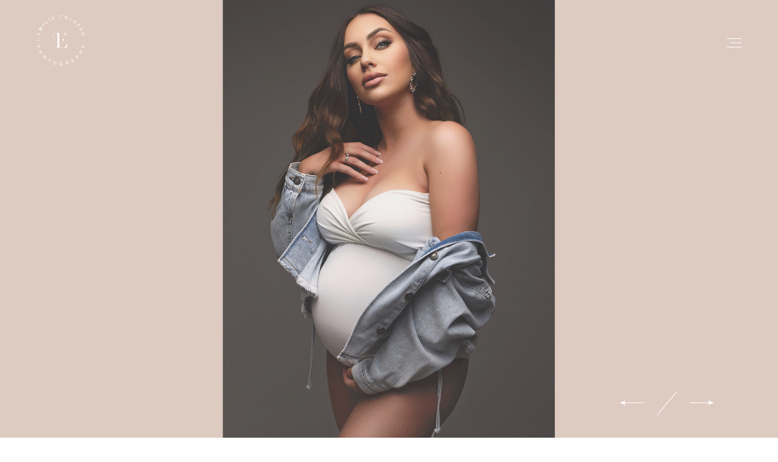

--- FILE ---
content_type: text/css
request_url: https://emiliecolusso.fr/wp-content/plugins/twenty20/assets/css/twenty20.css?ver=2.0.4
body_size: 904
content:
.twenty20{
  margin-bottom: 20px;
}
.twentytwenty-horizontal .twentytwenty-handle:before, .twentytwenty-horizontal .twentytwenty-handle:after, .twentytwenty-vertical .twentytwenty-handle:before, .twentytwenty-vertical .twentytwenty-handle:after {
  content: " ";
  display: block;
  background: white;
  position: absolute;
  z-index: 30;
  -webkit-box-shadow: 0px 0px 12px rgba(51, 51, 51, 0.5);
  -moz-box-shadow: 0px 0px 12px rgba(51, 51, 51, 0.5);
  box-shadow: 0px 0px 12px rgba(51, 51, 51, 0.5); }

.twentytwenty-horizontal .twentytwenty-handle:before, .twentytwenty-horizontal .twentytwenty-handle:after {
  width: 3px;
  height: 9999px;
  left: 50%;
  margin-left: -1.5px; }

.twentytwenty-vertical .twentytwenty-handle:before, .twentytwenty-vertical .twentytwenty-handle:after {
  width: 9999px;
  height: 3px;
  top: 50%;
  margin-top: -1.5px; }

.twentytwenty-overlay {
  position: absolute;
  top: 0;
  width: 100%;
  height: 100%; }

.twentytwenty-overlay {
  -webkit-transition-duration: 0.5s;
  -moz-transition-duration: 0.5s;
  transition-duration: 0.5s; }

.twentytwenty-before-label, .twentytwenty-after-label {
  -webkit-transition-property: opacity;
  -moz-transition-property: opacity;
  transition-property: opacity; }

.twentytwenty-before-label, .twentytwenty-after-label {
  color: white;
  font-size: 13px;
  letter-spacing: 0.1em; }

.twentytwenty-before-label, .twentytwenty-after-label {
  position: absolute;
  background: rgba(255, 255, 255, 0.2);
  line-height: 38px;
  padding: 0 20px;
  -webkit-border-radius: 2px;
  -moz-border-radius: 2px;
  border-radius: 2px; }

.twentytwenty-horizontal .twentytwenty-before-label:before, .twentytwenty-horizontal .twentytwenty-after-label:before {
  
}

.twentytwenty-vertical .twentytwenty-before-label:before, .twentytwenty-vertical .twentytwenty-after-label:before {
  }

.twentytwenty-left-arrow, .twentytwenty-right-arrow, .twentytwenty-up-arrow, .twentytwenty-down-arrow {
  width: 0;
  height: 0;
  border: 6px inset transparent;
  position: absolute; }

.twentytwenty-left-arrow, .twentytwenty-right-arrow {
  top: 50%;
  margin-top: -6px; }

.twentytwenty-up-arrow, .twentytwenty-down-arrow {
  left: 50%;
  margin-left: -6px; }

.twentytwenty-container {
  -webkit-box-sizing: content-box;
  -moz-box-sizing: content-box;
  box-sizing: content-box;
  z-index: 0;
  overflow: hidden;
  position: relative;
  -webkit-user-select: none;
  -moz-user-select: none; }
  .twentytwenty-container img {
    max-width: 100%;
    width: 100%;
    position: absolute;
    top: 0;
    display: block; }
  .twentytwenty-container.active .twentytwenty-overlay, .twentytwenty-container.active :hover.twentytwenty-overlay {
    background: rgba(0, 0, 0, 0); }
    .twentytwenty-container.active .twentytwenty-overlay .twentytwenty-before-label,
    .twentytwenty-container.active .twentytwenty-overlay .twentytwenty-after-label, .twentytwenty-container.active :hover.twentytwenty-overlay .twentytwenty-before-label,
    .twentytwenty-container.active :hover.twentytwenty-overlay .twentytwenty-after-label {
      opacity: 0; }
  .twentytwenty-container * {
    -webkit-box-sizing: content-box;
    -moz-box-sizing: content-box;
    box-sizing: content-box; }

.twentytwenty-before-label {
  opacity: 0; }
  .twentytwenty-before-label {
     }

.twentytwenty-container.t20-hover.active .twentytwenty-overlay .twentytwenty-before-label,
.twentytwenty-container.t20-hover.active .twentytwenty-overlay .twentytwenty-after-label{
  opacity: 1;
}
.twentytwenty-after-label {
  opacity: 0; }
  .twentytwenty-after-label {
     }

.twentytwenty-horizontal .twentytwenty-before-label {
  left: 1px;
  bottom: 0px;
  max-width: 50%;
  box-sizing: border-box;
  line-height: inherit;
  padding: 4px; }

.twentytwenty-horizontal .twentytwenty-after-label {
  right: 1px;
  bottom: 0px;
  max-width: 50%;
  box-sizing: border-box;
  line-height: inherit;
  padding: 4px; }

.twentytwenty-vertical .twentytwenty-before-label {
  top: 1px;
  line-height: inherit;
  padding: 6px;
  box-sizing: border-box;}

.twentytwenty-vertical .twentytwenty-after-label {
  bottom: 1px;
  line-height: inherit;
  padding: 6px;
  box-sizing: border-box; }

.twentytwenty-overlay {
  -webkit-transition-property: background;
  -moz-transition-property: background;
  transition-property: background;
  background: rgba(0, 0, 0, 0);
  z-index: 25; }
  .twentytwenty-overlay:hover {
    background: rgba(0, 0, 0, 0.5); }
    .twentytwenty-overlay:hover .twentytwenty-after-label {
      opacity: 1; }
    .twentytwenty-overlay:hover .twentytwenty-before-label {
      opacity: 1; }

.twentytwenty-before {
  z-index: 20; }

.twentytwenty-after {
  z-index: 10; }

.twentytwenty-handle {
  height: 38px;
  width: 38px;
  position: absolute;
  left: 50%;
  top: 50%;
  margin-left: -22px;
  margin-top: -22px;
  border: 3px solid white;
  -webkit-border-radius: 1000px;
  -moz-border-radius: 1000px;
  border-radius: 1000px;
  -webkit-box-shadow: 0px 0px 12px rgba(51, 51, 51, 0.5);
  -moz-box-shadow: 0px 0px 12px rgba(51, 51, 51, 0.5);
  box-shadow: 0px 0px 12px rgba(51, 51, 51, 0.5);
  z-index: 40;
  cursor: pointer; }

.twentytwenty-horizontal .twentytwenty-handle:before {
  bottom: 50%;
  margin-bottom: 22px;
  -webkit-box-shadow: 0 3px 0 white, 0px 0px 12px rgba(51, 51, 51, 0.5);
  -moz-box-shadow: 0 3px 0 white, 0px 0px 12px rgba(51, 51, 51, 0.5);
  box-shadow: 0 3px 0 white, 0px 0px 12px rgba(51, 51, 51, 0.5); }
.twentytwenty-horizontal .twentytwenty-handle:after {
  top: 50%;
  margin-top: 22px;
  -webkit-box-shadow: 0 -3px 0 white, 0px 0px 12px rgba(51, 51, 51, 0.5);
  -moz-box-shadow: 0 -3px 0 white, 0px 0px 12px rgba(51, 51, 51, 0.5);
  box-shadow: 0 -3px 0 white, 0px 0px 12px rgba(51, 51, 51, 0.5); }

.twentytwenty-vertical .twentytwenty-handle:before {
  left: 50%;
  margin-left: 22px;
    -webkit-box-shadow: 3px 0 0 white, 0px 0px 12px rgba(51, 51, 51, 0.5);
  -moz-box-shadow: 3px 0 0 white, 0px 0px 12px rgba(51, 51, 51, 0.5);
  box-shadow: 3px 0 0 white, 0px 0px 12px rgba(51, 51, 51, 0.5); }
.twentytwenty-vertical .twentytwenty-handle:after {
  right: 50%;
  margin-right: 22px;
  -webkit-box-shadow: -3px 0 0 white, 0px 0px 12px rgba(51, 51, 51, 0.5);
  -moz-box-shadow: -3px 0 0 white, 0px 0px 12px rgba(51, 51, 51, 0.5);
  box-shadow: -3px 0 0 white, 0px 0px 12px rgba(51, 51, 51, 0.5); }

.twentytwenty-left-arrow {
  border-right: 6px solid white;
  left: 50%;
  margin-left: -17px; }

.twentytwenty-right-arrow {
  border-left: 6px solid white;
  right: 50%;
  margin-right: -17px; }

.twentytwenty-up-arrow {
  border-bottom: 6px solid white;
  top: 50%;
  margin-top: -17px; }

.twentytwenty-down-arrow {
  border-top: 6px solid white;
  bottom: 50%;
  margin-bottom: -17px; }


--- FILE ---
content_type: text/css
request_url: https://emiliecolusso.fr/wp-content/themes/milea/style.css?ver=6.8.3
body_size: 228
content:
/*
Theme Name: Milea
Theme URI: https://flothemes.com/themes/milea/
Author: Flothemes
Author URI: https://flothemes.com
Description: Milea is a power theme, designed to satisfy the website needs of active photographers & educators. It elegantly highlights the portfolio of wedding, couple, family, kids, editorial & portrait photographers. Also creative studios, planners, bloggers & wedding vendors should get this theme.
Version: 0.8.3
License: GNU General Public License and Flothemes general license
License URI: Licensing/README_License.txt
Text Domain: flotheme
Tags: Modern, creative, blog, photography, portfolio, couple, family, kids.
*/

--- FILE ---
content_type: text/css
request_url: https://emiliecolusso.fr/wp-content/themes/milea-modifiee/style.css?ver=6.8.3
body_size: 89
content:
/*
Theme Name: Milea Modifiée
Author: 
Description: Your description goes here
Version: 1.0
Template: milea

This is the child theme for Milea theme, generated with Generate Child Theme plugin by catchthemes.

(optional values you can add: Theme URI, Author URI, License, License URI, Tags, Text Domain)
*/


--- FILE ---
content_type: text/css
request_url: https://emiliecolusso.fr/wp-content/themes/milea-modifiee/style.css?ver=0.8.3
body_size: 89
content:
/*
Theme Name: Milea Modifiée
Author: 
Description: Your description goes here
Version: 1.0
Template: milea

This is the child theme for Milea theme, generated with Generate Child Theme plugin by catchthemes.

(optional values you can add: Theme URI, Author URI, License, License URI, Tags, Text Domain)
*/


--- FILE ---
content_type: application/javascript
request_url: https://emiliecolusso.fr/wp-content/themes/milea/theme-files/public/js/scripts.min.js?ver=0.8.3
body_size: 13371
content:
(function(l){function f(q){if(typeof Symbol==="function"&&typeof Symbol.iterator==="symbol"){p=function p(r){return typeof r}}else{p=function p(r){return r&&typeof Symbol==="function"&&r.constructor===Symbol&&r!==Symbol.prototype?"symbol":typeof r}}return p(q)}function e(r,p,q){if(p in r){Object.defineProperty(r,p,{value:q,enumerable:true,configurable:true,writable:true})}else{r[p]=q}return r}function g(q,p){q=q.toString();return q.length<p?g("0"+q,p):q}jQuery.fn.extend({changeText:function c(p){return this.each(function(){var q=l(this);if(q.text()!==p){q.animate({opacity:0},200);setTimeout(function(){q.text(p);q.animate({opacity:1},200)},200)}})},changeTextUI:function d(r,q,p){if(typeof q==="undefined"){var q="fade"}if(typeof p==="undefined"){var p=400}return this.each(function(){var t=l(this);var s={fade:{name:"fade",show_attr:{},hide_attr:{}},counter:{name:"slide",show_attr:{direction:"down"},hide_attr:{direction:"up"}},slide_left:{name:"drop",show_attr:{direction:"left"},hide_attr:{direction:"right"}},drop_up:{name:"drop",show_attr:{direction:"up"},hide_attr:{direction:"down"}}};if(t.text()!==r){t.hide(s[q].name,s[q].show_attr,p/2);setTimeout(function(){t.text(r);t.show(s[q].name,s[q].hide_attr,p/2)},p/2)}})},changeCSS:function h(q,p){return this.each(function(){var r=l(this);if(r.css(q)!==p){r.animate({opacity:0},200);setTimeout(function(){r.css(q,p);r.animate({opacity:1},200)},200)}})}});function k(q){if(q&&q.length==7&&q[0]=="#"){var w=q;var w=w.substring(1);var s=parseInt(w,16);var u=s>>16&255;var t=s>>8&255;var p=s>>0&255;var v=0.2126*u+0.7152*t+0.0722*p;return v>80}else{console.log("Color Brightness: Invalid Color String");return 0}}function n(q,r){if(!HEX_REGEX.test(q)){throw Error("hex2rgba: first argument has invalid hexadecimal characters")}if(q[0]==="#"){q=q.slice(1)}if(q.length===HEX_SHORTHAND_LENGTH){q=q.split("");q.splice(2,0,q[2]);q.splice(1,0,q[1]);q.splice(0,0,q[0]);q=q.join("")}if(q.length!==HEX_LENGTH){throw Error("hex2rgba: first argument has invalid hexadecimal length")}var p=[parseInt(q.slice(0,2),BASE),parseInt(q.slice(2,4),BASE),parseInt(q.slice(4,6),BASE)];r=typeof r==="number"?r:parseFloat(r);if(r>=0&&r<=1){p.push(r)}else{p.push(1)}return"rgba("+p.join(",")+")"}l(function(){l(document).foundation();l("[data-onready]").each(function(){window[l(this).attr("data-onready")](this)});l(window).on("startViewportChecker",function(){l([".layout-sections--scroll-normal .flo-block",".flo_page > .flo-block:not(:first-of-type):not(.disable-appear)",".flo-footer",".to-appear",".to-appear--custom",".flo-post.with-appear > *",".widget"].join(",")).viewportChecker({classToAdd:"visible",repeat:true,offset:40,invertBottomOffset:false})}).trigger("startViewportChecker");l("input, textarea").on("verifyValue",function(){if(l(this).val()==""){l(this).addClass("empty")}else{l(this).removeClass("empty")}});l("input, textarea").trigger("verifyValue");l("input, textarea").on("keyup change",function(){l(this).trigger("verifyValue")});(function(){var y,p,r="flo_small_screen",u="flo_tablet_screen",q=j(r),t=j(u),x=function x(z){m(r,z,1)},v=function v(z){m(u,z,1)},y=document.documentElement.clientWidth<=760;p=document.documentElement.clientWidth>=761&&document.documentElement.clientWidth<=1024;if(y){if(q===""||q=="0"){x(1);v(0)}}else{if(p){if(t===""||t=="0"){x(0);v(1)}}else{if(t=="1"||q=="1"){x(0);v(0)}}}if(document.cookie.indexOf("flo_device_pixel_ratio")==-1&&"devicePixelRatio" in window&&window.devicePixelRatio==2&&!y){var s=new Date();s.setTime(s.getTime()+3600000);document.cookie="flo_device_pixel_ratio="+window.devicePixelRatio+"; expires="+s.toUTCString()+"; path=/"}else{if(document.cookie.indexOf("flo_device_pixel_ratio")!=-1&&j("flo_device_pixel_ratio")!=window.devicePixelRatio){var w=new Date();w.setTime(w.getTime()-3600000);document.cookie="flo_device_pixel_ratio="+window.devicePixelRatio+"; expires="+w.toUTCString()+"; path=/"}}})()});function m(r,s,t){var p="";if(t){var q=new Date();q.setTime(q.getTime()+t*24*60*60*1000);p="; expires="+q.toGMTString()}document.cookie=r+"="+s+p+"; path=/"}function j(r){var q=r+"=";var p=document.cookie.split(";");for(var s=0;s<p.length;s++){var t=p[s];while(t.charAt(0)==" "){t=t.substring(1)}if(t.indexOf(q)===0){return t.substring(q.length,t.length)}}return""}function b(p){var q=l("html").css("font-size").replace("px","")/(l(window).width()/100);return p/(l(window).width()/100*q)+"rem"}window.newsletter_block_signup=function(){var q=l(".flo-form--newsletter");if(q.length){q.parsley();var s=unescape(q.parent().find(".embed_code").text()),r=l("<div>").html(s);if(typeof r.find("form").attr("action")!=="undefined"){var p=r.find("form").attr("action").replace(/\\"/g,"");q.attr("action",p)}else{console.log("The mailchimp code is incorect")}}};window.widget_newsletter_signup=function(){var q=l(".widget__flo-form--newsletter");if(q.length){q.parsley();var s=unescape(q.parent().find(".embed_code").text()),r=l("<div>").html(s);if(typeof r.find("form").attr("action")!=="undefined"){var p=r.find("form").attr("action").replace(/\\"/g,"");q.attr("action",p)}else{console.log("The mailchimp code is incorect");q.find(".widget__flo-form--newsletter__form-submit").css("pointer-events","none")}}};var o=l(".flo-footer__scroll-top");if(o.length){o.on("click",function(){l("html, body").animate({scrollTop:0},500)})}window.image_lazyload=function(v){var q=arguments.length>1&&arguments[1]!==undefined?arguments[1]:null;var r;if("IntersectionObserver" in window){r=document.querySelectorAll(v);var u=function u(w,x){w.forEach(function(y){if(y.intersectionRatio>0){var z=y.target;z.classList.add("loaded");z.src=z.dataset.src;z.removeAttribute("data-src");if(z.dataset.srcset){z.srcset=z.dataset.srcset;z.removeAttribute("data-srcset")}t.unobserve(z);if(q){q(z)}}})};var t=new IntersectionObserver(u);r.forEach(function(w){t.observe(w)})}else{var p=function p(){if(s){clearTimeout(s)}s=setTimeout(function(){var w=window.pageYOffset;r.forEach(function(x){if(x.offsetTop<window.innerHeight+w){x.src=x.dataset.src;x.removeAttribute("data-src");if(x.dataset.srcset){x.srcset=x.dataset.srcset;x.removeAttribute("data-srcset")}x.classList.add("loaded");if(q){q(x)}}});if(r.length==0){document.removeEventListener("scroll",p);window.removeEventListener("resize",p);window.removeEventListener("orientationChange",p)}},20)};var s;r=document.querySelectorAll(v);document.addEventListener("scroll",p);window.addEventListener("resize",p);window.addEventListener("orientationChange",p)}};window.floLazy=function(p){var s=arguments.length>1&&arguments[1]!==undefined?arguments[1]:null;var r=l(p);r.on("load",function(t){t.currentTarget.style.opacity=1;t.currentTarget.style.filter="blur(0px)";if(s){s()}});r.viewportChecker({classToAdd:"loaded",offset:"-30%",invertBottomOffset:true,repeat:false,callbackFunction:function q(t){if(t.length){var u=t[0];if(u.hasAttribute("data-src")){u.src=u.dataset.src;u.removeAttribute("data-src")}if(u.hasAttribute("data-srcset")){u.srcset=u.dataset.srcset;u.removeAttribute("data-srcset")}}}})};l(function(){l([".comments-block__top-bar-hide-button",".comments-block__top-bar-show-button",".comments-block__top-bar-toggle-button"].join(", ")).click(function(){l(".comments-block").toggleClass("comments-block--expanded").toggleClass("comments-block--collapsed");l(".comments-block__posts").slideToggle()})});if(l(".flo-block--merged-with-header").length){l("body header").first().remove()}l(function(){l(".page").on("submit",".flo-form__built-in",function(r){r.preventDefault();var q=l(this),p=".contact-response";jQuery(".flo-name").removeClass("invalid");jQuery(".flo-email").removeClass("invalid");jQuery(p).html("");jQuery.ajax({url:ajaxurl,data:"&action=floSendContact&"+jQuery(q).serialize(),type:"POST",dataType:"json",success:function s(t){if(t.contact_name){jQuery(".flo-name").addClass("invalid");jQuery(p).append(t.contact_name)}if(t.contact_email){jQuery(".flo-email").addClass("invalid");jQuery(p).append(t.contact_email)}if(t.error_message){jQuery(p).append(t.error_message)}if(t.message){jQuery(".flo-modal").fadeIn("slow");jQuery(q).find('input[type="text"], textarea').val("");setTimeout(function(){jQuery(".flo-modal").fadeOut("slow")},3000)}}})});l(".page").on("submit",".flo-form__built-in-v2",function(q){q.preventDefault();var p=l(this);l("html, body").animate({scrollTop:p.offset().top},600);jQuery.ajax({url:ajaxurl,data:"&action=floSendContact&"+jQuery(p).serialize(),type:"POST",dataType:"json",success:function r(s){if(s.contact_name){jQuery(".flo-name").parent().addClass("invalid")}if(s.contact_email){jQuery(".flo-email").parent().addClass("invalid")}if(s.message){jQuery(".flo-modal").fadeIn("slow");jQuery(p).find('input[type="text"], textarea').val("");setTimeout(function(){jQuery(".flo-modal").fadeOut("slow")},3000)}}})});jQuery(".flo-name, .flo-email").on("keyup",function(){l(this).parent().removeClass("invalid")})});window.flo_share_rollover=function(q){var p=l(q);var r=".flo-share-rollover";p.find(r+"__trigger").click(function(){p.toggleClass("visible")})};l(function(){l(".flo-video-embed").each(function(){var u=l(this);var r="flo-video-embed--loaded";var v=u.find(".flo-video-embed__screen");var s=v.attr("data-flo-video-embed-embed-code");var p=u.find(".flo-video-embed__video-button");var t=function t(){v.html(s);u.addClass(r)};var q=function q(){u.removeClass(r);v.html("")};p.on("click",function(w){w.preventDefault();switch(u.hasClass(r)){case false:t();break;case true:q();break}});u.on("floVideoEmbedStop",function(){q()})})});l("[data-flo-pop]").fancybox({baseClass:"flo-fancybox-self-hosted",video:{tpl:'<video class="fancybox-video" controls controlsList="nodownload"><source src="{{src}}" type="{{format}}" /></video>',format:"",autoStart:true}});window.flo_block_about_block_1=function(s){var q=l(s);var p="flo-block-about-block-1";var r="."+p;window.floLazy("".concat(r,"__image"));if(l(window).width()<=767){l("".concat(r,"__images-wrap")).remove()}};window.flo_block_about_2=function(t){var r=l(t);var p="flo-block-about-block-2";var s="."+p;var q=r.find(s+"__scroll-down");q.click(function(){l("html, body").animate({scrollTop:r.offset().top+r.outerHeight(true)},600)})};window.flo_block_about_3=function(t){var r=l(t);var p="flo-block-about-block-3";var s="."+p;var q=r.find(s+"__scroll-down");q.click(function(){l("html, body").animate({scrollTop:r.offset().top+r.outerHeight(true)},600)})};window.flo_block_about_4=function(t){var r=l(t);var p="flo-block-about-block-4";var s="."+p;var v=r.find(s+"__images-slider");var q=r.find(s+"__arrow--prev");var u=r.find(s+"__arrow--next");var w=r.find(s+"__img-number--current");v.on("init beforeChange",function(B,y,C,A){var z=l(this);var x;if(B.type=="init"){x=parseInt(z.find(".slick-current").attr("data-slick-index"))+1}else{x=parseInt(z.find(".slick-slide[data-slick-index="+A+"]").attr("data-slick-index"))+1}w.changeTextUI(g(x,2),"counter")}).slick({fade:true,dots:false,draggable:false,prevArrow:q,nextArrow:u})};window.flo_block_about_block_5=function(s){var q=l(s);var p="flo-block-about-block-5";var r="."+p;window.floLazy("".concat(r," img"))};window.flo_block_category_info=function(q){var z=l(q);var x="flo-block-category-intro";var u="."+x;var p=z.find(u+"__slider");var y=z.find(u+"__category-slide--active").length?z.find(u+"__category-slide--active").index():0;var w=z.find(u+"__right-side");var v=z.find(u).attr("data-fetch-imgs");if(v==="1"){var s=ajaxurl.split("/wp-admin/")[0];var t=z.find(u).attr("data-post-type");var r=z.find(u+"__category-slide");r.each(function(A,B){var D=l(B).find("".concat(u,"__middle-side")).attr("data-cat");if(D.length){var C="".concat(s,"/wp-json/flo_rest_api/v1/posts?post_type=").concat(t,"&posts_per_page=3&filter_tax=[").concat(D,"]");fetch(C).then(function(E){E.json().then(function(G){var F=G.first_page_posts;if(F.length){F.forEach(function(J,I){var H=J.feat_img_data.url;if(typeof H!=="undefined"){l(B).find(u+"__middle-slide--"+I).css({"background-image":"url(".concat(H,")"),opacity:1})}})}})})}})}p.on("init beforeChange",function(C,A,D,B){if(C.type==="init"){D=0;B=1}}).slick({slidesToShow:1,fade:true,rows:0,arrows:false,adaptiveHeight:false,variableWidth:false,initialSlide:y});w.on("click",function(){return p.slick("next")})};window.flo_block_comments=function(u){var s=l(u);var p="flo-block-comments";var t="."+p;var r=s.find(t+"__trigger");var q=s.find(t+"__body");r.on("click",function(){q.slideToggle("slow",function(){if(q.hasClass(p+"__body-hidden")){q.removeClass(p+"__body-hidden")}});r.toggleClass(p+"__trigger-plus")})};window.flo_block_faq_1=function(p){var q;var x=l(p);var u="flo-block-faq-block-1";var r="."+u;var s=x.find(r+"__faq-slider");var t=x.find(r+"__arrow--prev");var v=x.find(r+"__arrow--next");var w=x.find(r+"__current-item-nr");s.on("afterChange init",function(){var y=s.find(".slick-current").attr("data-slick-index");y=parseInt(y)+1;y=y<10?"0"+y:y;w.html(y)}).slick((q={slidesToShow:3,infinite:false,vertical:true,draggable:false,variableWidth:true,centermode:false},e(q,"infinite",true),e(q,"nextArrow",v),e(q,"prevArrow",t),e(q,"responsive",[{breakpoint:767,settings:{slidesToShow:1,slidesToScroll:1,draggable:false}}]),q))};window.flo_block_gallery_view_1=function(u){var s=l(u);var p="flo-block-gallery-view-1";var t="."+p;var v=s.find(t+"__slider");var r=s.find(t+"__arrow--next");var w=s.find(t+"__arrow--prev");var q=s.find(t+"__counter");v.on("beforeChange",function(D,C,B,y){if(q.length){var E=q.find("".concat(t,"__current-index"));var A=y+1>9?y+1:"0"+(y+1);E.css("opacity",0);setTimeout(function(){E.text(A)},320)}var G=C.$slides.length-1;var x=B===G;var z=y===G;var F=s.find(t+"__slide.slick-current");if(x){F.next(".slick-slide").addClass("slick-clone-current")}if(z){F.prev(".slick-slide").addClass("slick-clone-current")}}).on("init afterChange",function(A,x,B,z){var y=s.find(".slick-current").find(".flo-video-button");if(y.length&&!y.is(".background--dark, .background--light, .background--complex")){BackgroundCheck.refresh()}if(q.length&&A.type!=="init"){setTimeout(function(){q.find("".concat(t,"__current-index")).css("opacity",1)},250)}s.find(".slick-clone-current").removeClass("slick-clone-current")}).slick({slidesToShow:3,variableWidth:true,adaptiveHeight:false,rows:0,fade:false,cssEase:"linear",centerMode:true,speed:400,focusOnSelect:true,draggable:false,nextArrow:r,prevArrow:w});if(s.find(".flo-video-button").length){BackgroundCheck.init({targets:".flo-video-button",images:t+"__slide-image"})}};window.flo_block_featured_posts_1=function(s){var q=l(s);var p="flo-block-featured-posts-1";var r="."+p;window.floLazy("".concat(r," img"))};window.flo_block_gallery_view_2=function(s){var q=l(s);var p="flo-block-gallery-view-2";var r="."+p;var t=q.find(r);function u(){t.masonry({columnWidth:".grid-sizer",percentPosition:true})}l(window).on("resize",function(){return u()});window.image_lazyload(r+"__image-thumb");q.find(r+"__image-thumb").on("load",function(v){return u()});q.find(r+"__image").fancybox({baseClass:p+"__popup",loop:true,idleTime:false});if(q.find(".flo-video-button").length){BackgroundCheck.init({targets:".flo-video-button",images:r+"__image-thumb"})}};window.flo_block_gallery_view_3=function(s){var q=l(s);var p="flo-block-gallery-view-3";var r="."+p;q.find(r+"__image-wrap").fancybox({baseClass:p+"__popup",loop:true,idleTime:false})};window.flo_block_gallery_view_4=function(r){var x=l(r);var v="flo-block-gallery-view-4";var s="."+v;var p=x.find(s+"__slider");var t=x.find(s+"__arrow--prev");var q=x.find(s+"__nav--prev");var u=x.find(s+"__arrow--next");var w=x.find(s+"__nav--next");p.slick({slidesToShow:1,centerMode:true,fade:true,variableWidth:false,arrows:false,rows:0});u.add(w).on("click",function(){return p.slick("next")});t.add(q).on("click",function(){return p.slick("prev")})};window.flo_block_image_links_1=function(s){var q=l(s);var p="flo-block-image-links-1";var r="."+p;window.floLazy("".concat(r,"__link-image"))};window.flo_block_image_links_2=function(t){var r=l(t);var p="flo-block-image-links-2";var s="."+p;var v=r.find(s+"__image-links-slider");var q=r.find(s+"__arrow--prev");var u=r.find(s+"__arrow--next");v.slick({rows:0,slidesToShow:3,infinite:false,arrows:true,nextArrow:u,prevArrow:q,responsive:[{breakpoint:767,settings:{slidesToShow:1}}]})};window.flo_block_image_links_3=function(v){var r=l(v);var p="flo-block-image-links-3";var u="."+p;var t=r.find(u+"__image-links-container");var s=r.find(u+"__image-link");var q=r.find(u+"__image");if(l(window).width()<767){s.on("click",function(y){if(r.find(u+"__image-link--hovered").length){r.find(u+"__image-link--hovered").removeClass(p+"__image-link--hovered")}l(this).addClass(p+"__image-link--hovered");var w=l(this).find("".concat(u,"__image-link-url")).attr("data-index");var x=r.find("".concat(u,"__image:nth-child(").concat(parseInt(w)+1,")"));r.find("".concat(u,"__image--visible")).removeClass("".concat(p,"__image--visible"));x.addClass("".concat(p,"__image--visible"))})}else{s.on("mouseenter",function(y){var w=l(y.target).attr("data-index");var x=r.find("".concat(u,"__image:nth-child(").concat(parseInt(w)+1,")"));r.find("".concat(u,"__image--visible")).removeClass("".concat(p,"__image--visible"));x.addClass("".concat(p,"__image--visible"));if(r.find(u+"__image-link--hovered").length){r.find(u+"__image-link--hovered").removeClass(p+"__image-link--hovered")}l(this).addClass(p+"__image-link--hovered")})}};window.flo_block_image_links_4=function(t){var r=l(t);var p="flo-block-image-links-4";var s="."+p;var w=r.find(s+"__image-links-slider");var q=r.find(s+"__arrow--prev");var v=r.find(s+"__arrow--next");var u=r.find(s+"__current-item-nr");w.on("afterChange",function(y,x,B,A){var z=B<10?"0"+(B+1):B;u.html(z)}).slick({slidesToShow:1,infinite:true,rows:0,fade:true,arrows:true,nextArrow:v,prevArrow:q});window.floLazy("".concat(s,"__image"))};window.flo_block_infinite_scroll_pagination=function(t){var r=l(t);var p="flo-block-infinite-scroll-pagination";var s="."+p;var v;if(typeof ajax_listing_selector!=="undefined"){v=l(".".concat(ajax_listing_selector));if(ajax_listing_selector==="flo-block-listing-1"){console.warn("The Infinite Scroll block is not compatible with the Listing 1 block. Use another listing type (2, 3, 4) or remove the Infinite Scroll block from the page.");return false}}function q(){if(l(window).width()>767){var w=v.height();v.css("min-height",w);v.masonry("destroy");v.masonry();v.css("min-height","")}}function u(w,x){if(w.length){fetch(w).then(function(y){y.text().then(function(E){var A=l(E);var z=A.find(".".concat(x,"__item"));z.css("opacity",0);v.append(z);var D=v.find(".".concat(ajax_listing_selector,"__item")).first().css("position")==="absolute";if(D){v.imagesLoaded(function(){q();l(window).trigger("resize")})}v.imagesLoaded(function(){v.find(z).animate({opacity:1},350)});var B=A.find(s);if(typeof B.attr("data-next-href")!=="undefined"&&B.attr("data-next-href").length){var C=r.find(s).parent();C.html("");C.html(B);l(window).trigger("startViewportChecker")}else{r.find(s).remove()}})})}}l(window).on("startViewportChecker",function(){l("".concat(s,"__animation")).viewportChecker({classToAdd:"".concat(p,"__fetching-page"),repeat:false,offset:0,invertBottomOffset:false,callbackFunction:function w(x,y){var z=l(x).attr("data-next-href");if(y=="add"&&typeof ajax_listing_selector!=="undefined"&&ajax_listing_selector.length){var A=l(x).siblings("".concat(s,"__page-links")).find(".next").attr("href");if(typeof A!=="undefined"&&A.length){u(A,ajax_listing_selector)}}}})})};window.flo_block_intro_block_1=function(t){var r=l(t);var q="flo-block-intro-block-1";var s="."+q;var u=r.find(s+"__scroll-down");u.click(function(){l("html, body").animate({scrollTop:r.offset().top+r.outerHeight(true)},600)});var p=r.find(s).attr("data-color");var v=k(p);if(v){r.find(".flo-header__logo").addClass("flo-header__logo--is-light");setTimeout(function(){r.find(".flo-header-mobile__logo").addClass("flo-header-mobile__logo--light")})}else{r.find(".flo-header__logo").removeClass("flo-header__logo--is-light");setTimeout(function(){r.find(".flo-header-mobile__logo").removeClass("flo-header-mobile__logo--light")})}};window.flo_block_item_title_2=function(u){var s=l(u);var p="flo-block-item-title-2";var t="."+p;var r=s.find(t+"__scroll-down-arrow");var q=s.find(t+"__featured-image");var v=s.find(t+"__meta-wrap");r.click(function(){l("html, body").animate({scrollTop:q.offset().top+q.outerHeight(true)-100},600)});setTimeout(function(){var z=s.find(t+"__header-area");if(l(window).width()>767&&z.length){var B="".concat(p,"__element-over-image");var y=[".flo-header__logo",".flo-header__popup-trigger",".flo-header--type-a__header-links--right",".flo-header--type-d .flo-header__menu--right",".flo-header--type-e .flo-header__menu-items",".flo-header--type-e .flo-header__search-wrap"];var w=s.find(t+"__featured-image").offset().left;y.forEach(function(G){var F=z.find(G);if(F.length&&F.offset().left>w){F.addClass(B)}});var C=s.find(".flo-header__logo".concat(t,"__element-over-image"));if(C.length&&C.find("img").length){var E=s.find(t+"__featured-image").attr("data-ec");var x=k(E);if(x){C.addClass("flo-header__logo--is-light")}}}if(l(window).width()>767){var D=z.find(".flo-header");var A=D.length?D.outerHeight():100;v.stick_in_parent({offset_top:A+100}).on("sticky_kit:bottom",function(F){l(this).parent().css("position","static")}).on("sticky_kit:unbottom",function(F){l(this).parent().css("position","relative")})}v.css("opacity","1")})};window.flo_block_item_title_4=function(t){var r=l(t);var p="flo-block-item-title-4";var s="."+p;var q=r.find(s+"__scroll-down-arrow");q.click(function(){l("html, body").animate({scrollTop:r.offset().top+r.outerHeight(true)},600)});setTimeout(function(){var v=r.find(s+"__header-area");if(l(window).width()>767&&v.length){var z="".concat(p,"__element-over-image");var y=[".flo-header__logo",".flo-header__popup-trigger",".flo-header--type-a__header-links--left",".flo-header--type-b__social-links",".flo-header--type-d .flo-header__menu--left",".flo-header--type-e .flo-header__menu-items",".flo-header--type-e .flo-header__search-wrap"];var A=r.find(s+"__featured-image").offset().left+r.find(s+"__featured-image").width();y.forEach(function(C){var B=v.find(C);if(B.length&&B.offset().left+B.width()<A){B.addClass(z)}});var x=r.find(".flo-header__logo".concat(s,"__element-over-image"));if(x.length&&x.find("img").length){var w=r.find(s+"__featured-image").attr("data-ec");var u=k(w);if(u){x.addClass("flo-header__logo--is-light")}}}})};window.flo_block_listing_1=function(v){var s=l(v);var p="flo-block-listing-1";var u=".".concat(p);var r=s.find("".concat(u,"__generic-button"));var q,t;if(r.length){q=s.find(u).attr("data-pagination-label");t=s.find(u).attr("data-pagination-loading-label")}function w(){var F=arguments.length>0&&arguments[0]!==undefined?arguments[0]:0;var C;if(window.floURL){C=window.floURL}else{C=ajaxurl.split("/wp-admin/")[0]}var y=s.find(u).attr("data-rows-per-page");var D=l(window).width()>767?y*4:y;var E=s.find(u).attr("data-post-type");var G=s.find(u).attr("data-item-gap");var z=new URLSearchParams(window.location.search);var x=z.get("categ");var B;if(x!==null){B="&str_filter_tax=".concat(x)}else{if(s.find(u).attr("data-filter-tax").length){B="&filter_tax=".concat(s.find(u).attr("data-filter-tax"))}}var A="".concat(C,"/wp-json/flo_rest_api/v1/posts?post_type=").concat(E,"&posts_per_page=").concat(D);if(typeof B!=="undefined"&&B.length){A+=B}if(F!==0){A+="&offset=".concat(F)}if(r.length){r.text(t)}fetch(A).then(function(H){H.json().then(function(L){if(F===0){s.find(u).attr("data-total-count",L.total_post_count);L=L.first_page_posts}var N=document.createElement("div");N.classList.add("".concat(p,"__main-wrap"));s.find("".concat(u,"__items-wrap")).append(N);if(l(window).width()>767){var I=[];I[0]={posts:[],ratioCount:0};var J=0;var K=0;L.forEach(function(Q,P){if(f(Q.feat_img_data)!=="object"){Q.feat_img_data={url:s.find(u).attr("data-no-image-src"),width:600,height:400,alt:""}}var O=Math.round(Q.feat_img_data.width/Q.feat_img_data.height*100)/100;Q.feat_img_data.ratio=O;K+=O;if(K<=3){I[J].posts.push(Q);I[J].ratioCount=K}else{if(J<y-1){J++;K=0;K+=O;I[J]={posts:[],ratioCount:K};I[J].posts.push(Q)}else{return}}});I.forEach(function(U){var Z=U.posts;var aa=document.createElement("div");aa.classList.add("".concat(p,"__row-wrap"));N.appendChild(aa);Z.forEach(function(ac){var ae=document.createElement("a");ae.classList.add("".concat(p,"__item-wrap"));ae.href=ac.post_url;var ad=ac.category[0].name;ae.innerHTML='\n                <h3 class="'.concat(p,'__item-category">').concat(ad,'</h3>\n                <img class="').concat(p,'__item-image" data-src="').concat(ac.feat_img_data.url,'" alt="').concat(ac.feat_img_data.alt,'" />\n                <h2 class="').concat(p,'__item-title">').concat(ac.post_title,"</h2>\n              ");aa.appendChild(ae)});var Q=l(aa).width();var ab=Math.round(U.ratioCount*100)/100;var O=Z.length;var P=G*(O-1);var R=s.find("".concat(u,"__item-wrap")).length;var Y=parseInt(s.find(u).attr("data-total-count"));if(R===Y&&ab<2){ab=3;O++;l(aa).addClass("stick-to-left")}l(aa).attr("data-ratio",ab);var S=ab/O;var X=Q-P;var T=X/O;var W=T/S;var V=l(aa).find("".concat(u,"__item-image"));V.css("height",W);V.each(function(ac,ae){var ad=l(ae);ad.attr("src",ad.attr("data-src"));ad.on("load",function(){var af=ad.width();ad.parent().width(af);ad.parent().addClass("".concat(p,"__image-loaded"))})})})}else{L.forEach(function(O){if(f(O.feat_img_data)!=="object"){O.feat_img_data={url:s.find(u).attr("data-no-image-src"),width:600,height:400,alt:""}}var Q=document.createElement("a");Q.classList.add("".concat(p,"__item-wrap"));Q.href=O.post_url;var P=O.category[0].name;Q.innerHTML='\n              <span class="'.concat(p,'__item-category">').concat(P,'</span>\n              <img class="').concat(p,'__item-image" src="').concat(O.feat_img_data.url,'" alt="').concat(O.feat_img_data.alt,'" />\n              <h2 class="').concat(p,'__item-title">').concat(O.post_title,"</h2>\n            ");N.appendChild(Q)})}if(r.length){r.text(q)}var M=s.find("".concat(u,"__item-wrap")).length;if(M===parseInt(s.find(u).attr("data-total-count"))&&r.length){r.remove()}if(F===0){s.find("".concat(u,"__preloader-parent")).fadeOut("250",function(){s.find("".concat(u,"__preloader-parent")).remove();if(r.length){r.css("opacity","1")}})}})})}if(r.length){r.on("click",function(){var x=s.find("".concat(u,"__item-wrap"));w(x.length)})}setTimeout(function(){w(0)})};window.flo_block_listing_2=function(r){var p="flo-block-listing-2";var q="."+p;window.floLazy("".concat(q,"__featured-image"))};window.flo_block_listing_3=function(r){var p="flo-block-listing-3";var q="."+p;window.floLazy("".concat(q,"__item-featured-image"))};window.flo_block_listing_4=function(r){var p="flo-block-listing-4";var q="."+p;window.floLazy("".concat(q,"__featured-image"));window.floLazy("".concat(q,"__item-featured-image"))};window.flo_block_listing_5=function(r){var p="flo-block-listing-5";var q="."+p;window.floLazy("".concat(q,"__content-image"));window.floLazy("".concat(q,"__item-featured-image"))};window.flo_block_pricing_packages_1=function(v){var s=l(v);var p="flo-block-pricing-packages-1";var u="."+p;var w=s.find(u+"__pricing-packages-slider");var t=s.find(u+"__arrow--prev");var r=s.find(u+"__arrow--next");var q=s.find(u+"__package-number");w.on("afterChange",function(y,x,B,A){var z=B<10?"0"+(B+1):B;q.changeTextUI(z,"counter")}).slick({slidesToShow:1,infinite:true,rows:0,fade:true,arrows:true,nextArrow:r,prevArrow:t})};window.flo_block_pricing_packages_2=function(u){var r=l(u);var q="flo-block-pricing-packages-2";var t="."+q;var v=r.find(t+"__pricing-packages-slider");var s=r.find(t+"__prev-slide");var p=r.find(t+"__next-slide");v.slick({slidesToShow:3,rows:0,infinite:false,arrows:true,prevArrow:s,nextArrow:p,responsive:[{breakpoint:767,settings:{slidesToShow:1}}]});window.floLazy("".concat(t,"__package-image"))};window.flo_block_related_items_1=function(s){var q=l(s);var p="flo-block-related-items-1";var r="."+p;window.floLazy("".concat(r,"__item-featured-image"))};window.flo_block_share_tags=function(u){var s=l(u);var p="flo-block-share-and-tags";var t="."+p;var q=s.find(t+"__share-links-label");var v=s.find(t+"__share-links");var r=s.find(t+"__tags-label");var w=s.find(t+"__tags");q.click(function(){v.slideToggle("fast")});r.click(function(){w.slideToggle("fast")})};window.flo_block_slideshow_1=function(s){var q=l(s);var p="flo-block-slideshow-1";var r="."+p;var t=q.find("".concat(r,"__slides"));t.on("init afterChange",function(w,v,y){if(w.type=="init"){y=0}var u=l(v.$slides[y].children[0]).attr("data-color");q.find(r).css({color:u,"border-color":u});window.floLazy("".concat(r,'__slide[data-slick-index="0"] ').concat(r,"__slide-img"));window.floLazy("".concat(r,"__slide.slick-cloned ").concat(r,"__slide-img"));var x=k(u);if(x){q.find(".flo-header__logo").addClass("flo-header__logo--is-light");setTimeout(function(){q.find(".flo-header-mobile__logo").addClass("flo-header-mobile__logo--light")})}else{q.find(".flo-header__logo").removeClass("flo-header__logo--is-light");setTimeout(function(){q.find(".flo-header-mobile__logo").removeClass("flo-header-mobile__logo--light")})}if(l(v.$slides[y]).hasClass("".concat(p,"__slide--background-video"))){if(l(v.$slides[y]).find("video").length){l(v.$slides[y]).find("video")[0].play()}}if(l(window).width()>767){setTimeout(function(){var z=l(v.$slides[y]).find("".concat(r,"__text-area"));z.css("opacity","1")},200)}}).on("beforeChange",function(v,u,y,w){if(l(u.$slides[y]).hasClass("".concat(p,"__slide--background-video"))){if(l(u.$slides[y]).find("video").length){l(u.$slides[y]).find("video")[0].pause()}}if(l(window).width()>767){var x=l(u.$slides[y]).find("".concat(r,"__text-area"));x.css("opacity","0")}window.floLazy("".concat(r,'__slide[data-slick-index="').concat(w,'"] ').concat(r,"__slide-img"))}).slick({arrows:true,rows:0,useTransform:false,prevArrow:q.find(r+"__arrow--prev"),nextArrow:q.find(r+"__arrow--next")})};window.flo_block_slideshow_2=function(r){var x=l(r);var u="flo-block-slideshow-2";var t="."+u;var q=x.find("".concat(t,"__slides"));q.on("init afterChange",function(A,z,C){if(A.type=="init"){C=0}var y=l(z.$slides[C].children[0]).attr("data-color");x.find(t).css("color",y);var B=k(y);if(B){x.find(".flo-header__logo").addClass("flo-header__logo--is-light");setTimeout(function(){x.find(".flo-header-mobile__logo").addClass("flo-header-mobile__logo--light")})}else{x.find(".flo-header__logo").removeClass("flo-header__logo--is-light");setTimeout(function(){x.find(".flo-header-mobile__logo").removeClass("flo-header-mobile__logo--light")})}window.floLazy("".concat(t,'__slide[data-slick-index="0"] ').concat(t,"__slide-img"));window.floLazy("".concat(t,"__slide.slick-cloned ").concat(t,"__slide-img"));if(l(z.$slides[C]).hasClass("".concat(u,"__slide--background-video"))){if(l(z.$slides[C]).find("video").length){l(z.$slides[C]).find("video")[0].play()}}if(l(window).width()>767){setTimeout(function(){var D=l(z.$slides[C]).find("".concat(t,"__text-area"));D.css("opacity","1")},200)}}).on("beforeChange",function(z,y,C,A){if(l(y.$slides[C]).hasClass("".concat(u,"__slide--background-video"))){if(l(y.$slides[C]).find("video").length){l(y.$slides[C]).find("video")[0].pause()}}if(l(window).width()>767){var B=l(y.$slides[C]).find("".concat(t,"__text-area"));B.css("opacity","0")}window.floLazy("".concat(t,'__slide[data-slick-index="').concat(A,'"] ').concat(t,"__slide-img"))}).slick({arrows:true,rows:0,prevArrow:x.find(t+"__arrow--prev"),nextArrow:x.find(t+"__arrow--next")});var p=x.find(t+"__intro-slide");if(p.length&&l(window).width()>1024){var w=function w(z){s.animate({bottom:"-100px"},350);var A=x.find(t+"__slides").height();var y=x.find(t+"__slides").width();if(!p.hasClass("animating")){p.addClass("animating");x.find(t).find(' > *:not("'.concat(t,'__intro-slide")')).css("opacity","");x.find(t+"__intro-logo").fadeOut("150");setTimeout(function(){p.animate({width:y,height:A},500,function(){p.fadeOut("250",function(){p.remove();l("body").css({overflow:"",position:""});v()})})},75)}};var v=function v(){if(window.removeEventListener){window.removeEventListener("DOMMouseScroll",w,false)}window.onmousewheel=document.onmousewheel=null;window.onwheel=null;window.ontouchmove=null;document.onkeydown=null};var s=x.find(t+"__skip-intro");if(s.length){s.one("click",w)}l("body").css({overflow:"hidden",position:"fixed"});window.addEventListener("DOMMouseScroll",w,false);window.onwheel=w;window.onmousewheel=document.onmousewheel=w;window.ontouchmove=w}};window.flo_block_slideshow_4=function(q){var x=l(q);var w="flo-block-slideshow-4";var r="."+w;var p=x.find(r+"__slides");var t=x.find(r+"__menu-trigger-wrap");var s=x.find(r+"__header-area");setTimeout(function(){var z=x.find(".flo-header-mobile__menu-trigger");if(z.length){z.append('<span class="flo-custom-popup-icon"><span></span><span></span><span></span></span>')}var y=s.outerHeight();var A=x.find(r+"__slide-left-side");A.css("padding-top",b(y))});p.on("init beforeChange",function(D,A,F,C,z){if(D.type==="init"){C=0}var B=l(A.$slides[C]);var y=B.find("".concat(r,"__slide-left-side")).attr("data-ec");var E=B.find("".concat(r,"__slide-right-side")).attr("data-ec");t.css("border-color",E);s.css({"border-color":y,color:y});window.floLazy("".concat(r,'__slide[data-slick-index="').concat(C,'"] ').concat(r,"__slide-right-side-img"));window.floLazy("".concat(r,'__slide[data-slick-index="').concat(C+1,'"] ').concat(r,"__slide-right-side-img"));window.floLazy("".concat(r,'__slide[data-slick-index="').concat(z,'"] ').concat(r,"__slide-right-side-img"));window.floLazy("".concat(r,'__slide[data-slick-index="').concat(C,'"] ').concat(r,"__left-img-tag"));window.floLazy("".concat(r,'__slide[data-slick-index="').concat(C+1,'"] ').concat(r,"__left-img-tag"));window.floLazy("".concat(r,'__slide[data-slick-index="').concat(z,'"] ').concat(r,"__eft-img-tag"))}).slick({slidesToShow:1,rows:0,useTransform:false,arrows:false,fade:true,variableWidth:false,adaptiveHeight:false});var u=x.find(r+"__arrow--prev");var v=x.find(r+"__arrow--next");u.on("click",function(){return p.slick("slickPrev")});v.on("click",function(){return p.slick("slickNext")})};window.flo_block_slideshow_3=function(r){var D=l(r);var B="flo-block-slideshow-3";var w="."+B;var q=D.find("".concat(w,"__slides"));var t,x,z,A;var u=1000;var v="easeInOutCubic";D.find(w+"__slider-dots").on("beforeChange",function(E,N,M,I){if(M!==I){var K=q.find("".concat(w,"__slide:nth-child(").concat(M+1,")"));var O=K.find("".concat(w,"__slide-content"));var H=q.find("".concat(w,"__slide:nth-child(").concat(I+1,")"));var P=H.find("".concat(w,"__slide-content"));var G=M-I;if(G===-1||G===-2||G===N.$slides.length-1){t=100;x=-80;z=-100;A=80}else{if(G===1||G===(N.$slides.length-1)*-1){t=-100;x=80;z=100;A=-80}}var L=l(window).width()>767?"translateY":"translateX";H.css("transform","".concat(L,"(").concat(t,"%)"));P.css("transform","".concat(L,"(").concat(x,"%)"));K.transition({transform:"".concat(L,"(").concat(z,"%)")},u,v,function(){K.removeClass("flo-slick-active")});O.transition({transform:"".concat(L,"(").concat(A,"%)")},u,v);H.transition({transform:"".concat(L,"(0%)")},u,v,function(){H.addClass("flo-slick-active")});P.transition({transform:"".concat(L,"(0%)")},u,v);if(K.hasClass("".concat(B,"__slide--background-video"))){if(K.find("video").length){K.find("video")[0].pause()}}var J=K.find("".concat(w,"__text-area"));J.css("opacity","0");setTimeout(function(){K.find("".concat(w,"__overlay")).css("opacity","0")},600);var F=D.find(w+"__current-index");if(F.length){F.fadeOut("50")}}window.floLazy("".concat(w,"__slide-img"))}).on("init afterChange",function(E,L,K,I){window.floLazy("".concat(w,"__slide-img"));if(E.type=="init"){K=0}var J=q.find("".concat(w,"__slide:nth-child(").concat(K+1,")"));var N=J.find("".concat(w,"__slide-content"));var M=N.attr("data-color");D.find(w).css({color:M,"border-color":M});var H=k(M);if(H){D.find(".flo-header__logo").addClass("flo-header__logo--is-light");setTimeout(function(){D.find(".flo-header-mobile__logo").addClass("flo-header-mobile__logo--light")})}else{D.find(".flo-header__logo").removeClass("flo-header__logo--is-light");setTimeout(function(){D.find(".flo-header-mobile__logo").removeClass("flo-header-mobile__logo--light")})}if(J.hasClass("".concat(B,"__slide--background-video"))){if(J.find("video").length){J.find("video")[0].play()}}var G=400;if(E.type==="init"){G=1700;setTimeout(function(){return J.find("".concat(w,"__overlay")).css("opacity","1")},1200)}else{J.find("".concat(w,"__overlay")).css("opacity","1")}setTimeout(function(){var O=J.find("".concat(w,"__text-area"));O.css("opacity","1")},G);var F=D.find(w+"__current-index");if(F.length){setTimeout(function(){var O=K+1>9?K+1:"0"+(K+1);F.text(O);F.fadeIn("50")},50)}}).slick({arrows:false,vertical:true,centerMode:true,slidesToShow:4,rows:0,focusOnSelect:true,responsive:[{breakpoint:767,settings:{vertical:false,slidesToShow:4,adaptiveHeight:false,variableWidth:false}}]});var p=D.find(w+"__scroll-down");if(p.length){p.on("click",function(){l("html, body").animate({scrollTop:D.find(w).height()},400)})}var y=D.find(".flo-header__popup-trigger");if(y.length){var s=y.offset().left;var C=D.find(w+"__slides").width();if(s>C){y.addClass(B+"__popup-trigger-colored")}}setTimeout(function(){return D.find(w).addClass("slideshow-faded-in")},500)};window.flo_testimonials_1=function(u){var q=l(u);var p="flo-block-testimonials-1";var t="."+p;var s=q.parents(".flo-block");var w=q.find(t+"__testimonials-slider");var v=q.find(t+"__arrow--prev");var r=q.find(t+"__arrow--next");w.slick({dots:false,rows:0,arrows:true,slidesToShow:2,infinite:true,variableWidth:false,prevArrow:v,nextArrow:r,responsive:[{breakpoint:767,settings:{slidesToShow:1,adaptiveHeight:true}}]})};window.flo_testimonials_block_2=function(t){var q=l(t);var p="flo-block-testimonials-2";var s="."+p;var u=q.find(s+"__testimonials-slider");var v=q.find(s+"__arrow--prev");var r=q.find(s+"__arrow--next");window.floLazy("".concat(s,"__testimonial-image"));u.slick({arrows:true,rows:0,slidesToShow:1,slidesToScroll:1,fade:false,focusOnSelect:true,variableWidth:false,prevArrow:v,nextArrow:r,responsive:[{breakpoint:767,settings:{variableWidth:false,adaptiveHeight:true}}]})};window.flo_testimonials_block_3=function(t){var q=l(t);var p="flo-block-testimonials-3";var s="."+p;var u=q.find(s+"__testimonials-slider");var v=q.find(s+"__arrow--prev");var r=q.find(s+"__arrow--next");u.slick({arrows:true,slidesToShow:1,slidesToScroll:1,fade:true,variableWidth:false,prevArrow:v,nextArrow:r,responsive:[{breakpoint:767,settings:{adaptiveHeight:true}}]});window.floLazy('.slick-slide[data-slick-index="0"] '.concat(s,"__image"));q.find(s+"__testimonials-slider").on("init beforeChange",function(z,x,A,y,w){window.floLazy('.slick-slide[data-slick-index="'.concat(y,'"] ').concat(s,"__image"))})};window.flo_comments=function(t){var q=l(t);var p="flo-comments";var s="."+p;var r=q.parents(".flo-block");if(window.innerWidth>=767){q.find(s+"__form-wrap").stick_in_parent({offset_top:150})}};l(function(){l(".flo-generic-fancybox-video").fancybox({iframe:{preload:false}})});l(function(){var p=l(".flo-header-mobile");l(".flo-header-mobile").appendTo(".flo-block:first header");l(".flo-header-mobile").css("visibility","visible");l(".flo-header-mobile").first().addClass("not-sticky");l(".flo-header-mobile.sticky").first().on("sticky-end",function(){l(this).addClass("not-sticky");setTimeout(function(){l(this).sticky("update")},400)}).on("sticky-start",function(){l(this).removeClass("not-sticky")}).sticky({zIndex:1000,className:"is-sticky",wrapperClassName:"flo-header-mobile-sticky-wrapper"})});l(function(){var u="flo-header";var w=l("."+u);var r=w.parents("header");var D="is-not-sticky";var C="is-sticky";l(".flo-header").addClass(D);if(window.innerWidth>768){l("header.flo-header--sticky .flo-header").first().on("sticky-start",function(){l(this).removeClass(D);r.addClass(C)}).on("sticky-end",function(){l(this).addClass(D);r.removeClass(C);setTimeout(function(){l(this).sticky("update")},600)}).sticky({zIndex:9999,className:"is-sticky"})}if(window.outerWidth>=768){var q=new Foundation.DropdownMenu(l(".flo-header:not(.flo-header--type-c--dropdown) .menu-item-has-children ul"))}if(l(".flo-header__menu-donor").length){var z=l(".flo-header__menu-donor"),E=z.find("> div > ul"),A=E.children("li"),v=l(".flo-header__menu--left > div > ul"),B=l(".flo-header__menu--right > div > ul"),t=l(".flo-header__menu-donor").find("div[class*='__search-wrap']"),s=l(".flo-header__menu-donor").find(".flo-header__header-translation-sidebar");A.each(function(G){var F=l(this),H=A.length;if(G<H/2){v.append(F)}if(G>=H/2){B.append(F)}if(t.length){v.prepend(t)}if(s.length){B.append(s)}if(G==H-1){z.remove()}})}l(".flo-header__search-trigger").click(function(){l(this).parents(".flo-header__search-wrap").toggleClass("flo-header__search-wrap--open");if(l(this).parents(".flo-header").hasClass("flo-header--type-e")){l(this).parents(".flo-header").toggleClass("flo-header__menu-search-wrap--open")}l(this).parents(".flo-header__menu-items").toggleClass("flo-header__menu-search-wrap--open")});var y=l(".flo-header").find(".flo-header__popup-trigger");if(y.length){y.on("click",function(){return l("body").toggleClass("flo-popup--open")})}if(l(window).width()>767){var p=l(".flo-header--popup__menu-items > li > a");var x=l(".flo-header--popup__menu-wrap");p.on("mouseenter",function(H){var G=H.target;var F=H.target.parentNode;l(".menu-item-children-visible").removeClass("menu-item-children-visible");l(F).addClass("menu-item-children-visible")});x.on("mouseleave",function(F){l(".menu-item").removeClass("menu-item-children-visible")})}l(".flo-block > .flo-block__container > header").parents(".flo-block").css("z-index","3")});window.flo_mobile_menu=function(v){var s=l(v);var p="flo-mobile-menu";var u="."+p;var t="body--flo-mobile-menu-popup-opened";var r="body--flo-mobile-menu-popup-closed";if(l(u).hasClass(p+"__type-b")){var q="body--flo-mobile-menu-popup--type-b";l(u+"__type-b--closer").click(function(){l(u+"__close").trigger("click")})}l(".flo-header-mobile__menu-trigger").on("click",function(){l("body").addClass(t).removeClass(r);if(l(u).hasClass(p+"__type-b")){l("body").addClass(q);l(".flo_page_wrap").css("max-height","100vh");setTimeout(function(){l(".flo_page_wrap").css({position:"fixed",width:"100vw"})},500)}});s.find(u+"__close").on("click",function(){l("body").removeClass(t).addClass(r);if(l(u).hasClass(p+"__type-b")){l("body").removeClass(q);setTimeout(function(){l(".flo_page_wrap").css({position:"",width:""});l(".flo_page_wrap").css("max-height","")},500);l(".flo_page_wrap").css("position","")}});s.find(u+"__menu > li.menu-item-has-children > a").append("<span class='flo-mobile-menu__menu-dropdown-toggle'><i class='flo-icon-arrow-small-right'></i></span>");s.on("click",u+"__menu-dropdown-toggle",function(w){w.preventDefault();l(this).parents("li").toggleClass("children-visible");l(this).parent().siblings(".sub-menu").slideToggle("slow")})};l(".flo-reveal").each(function(){var t=this;var p=l(t);var u=p.attr("id");var r=t.hasAttribute("id")&&t.hasAttribute("data-flo-reveal");if(r){var s=[t.hasAttribute("data-overlay-color")?"background-color: "+p.attr("data-overlay-color")+";":"",t.hasAttribute("data-overlay-opacity")?"opacity: "+p.attr("data-overlay-opacity")+";":""].join("");s=s!=""?" style='"+s+"' ":"";p.before("<div class='flo-reveal-overlay'"+s+" id='"+u+"'></div>");var q=function q(){return l("#"+u+".flo-reveal-overlay")};p.on("flo-reveal__close",function(){var v=q();p.removeClass("flo-reveal--visible");v.removeClass("flo-reveal-overlay--visible");l("body").css("overflow","")});l("[data-open='"+u+"']").on("click",function(){var v=q();var w=l(this);var x=w.offset().left<=window.innerWidth/2?"left":"right";p.removeClass("flo-reveal--ready");p.attr("data-initial-position",x);l("body").css("overflow","hidden");setTimeout(function(){p.addClass("flo-reveal--ready")});setTimeout(function(){p.addClass("flo-reveal--visible");v.addClass("flo-reveal-overlay--visible")})});p.find("[data-close]").on("click",function(){p.trigger("flo-reveal__close")});l(document).on("keyup",function(v){if(v.keyCode==27){p.trigger("flo-reveal__close")}});q().on("click",function(v){p.trigger("flo-reveal__close")})}});var i=function i(){var p=l(".flo-splash");Foundation.Motion.animateIn(p,"fade-in")};var a=function a(){var p=l(".flo-splash");Foundation.Motion.animateOut(p,"fade-out")};window.onload=function(){var p=l(".flo-splash");p.css("opacity","0");setTimeout(function(){a;p.hide()},400)};window.flo_slideshow=function(t){var q=l(t);var p="flo-slideshow";var s="."+p;var r=q.parents(".flo-block");if(q.find(s+"__slides "+s+"__slide:not(.slick-cloned)").length==1){l(s).addClass(p+"--one-slide")}if(window.innerWidth>1024){l(s+"__title-area").add(".flo-hero-video-embed__button").add(".flo-slideshow__featured-link").mouseenter(function(){l(t).find(s+"__slide.slick-current").addClass("gradient-visible")}).mouseleave(function(){l(t).find(s+"__slide.slick-current").removeClass("gradient-visible")})}};window.flo_slideshow__layout__type_a=function(t){var q=l(t);var p="flo-slideshow";var s="."+p;var r=q.parents(".flo-block");q.find([".flo-hero-video-embed__button",s+"__title-area"].join(",")).mouseenter(function(){q.find(s+"__arrow-next").addClass("vertical")}).mouseleave(function(){q.find(s+"__arrow-next").removeClass("vertical")});q.find(s+"__slides").on("mousemove",function(z){if(window.innerWidth>=768){var u=z.pageX-l(this).offset().left;var A=z.pageY-l(this).offset().top;var w=q.find(s+"__arrow-next");w.css({left:u,top:A});var v=l(this).width();if(u<=v/2){w.addClass("inverted")}else{w.removeClass("inverted")}}}).on("click",function(w){if(window.innerWidth>=768&&!l(w.target).is("[class*=flo-hero-video-embed__button]")&&!l(w.target).is("[class*=flo-slideshow__title-area]")){var u=w.pageX-l(this).offset().left;var z=w.pageY-l(this).offset().top;var v=l(this).width();if(u<=v/2){l(this).slick("slickPrev")}else{l(this).slick("slickNext")}}})};window.flo_slideshow__layout__type_b=function(u){var q=l(u);var p="flo-slideshow";var t="."+p;var s=q.parents(".flo-block");function v(){var w=s.find(".flo-block__header").height();if(!w){w=0}q.find(t+"__spacer").css("height",w+"px");q.find(t+"__slides").add(t+"__background").add(t+"__slide-main-wrap").add(t+"__slide-image").css("height","calc(100vh - "+w+"px)");q.find(t+"__background").css("top",w+"px")}v();l(window).on("resize",function(){v()});var r=q.find(t+"__slides");r.on("init reInit afterChange",function(){q.find("."+p+"__slide--video_slide:not(.slick-current)").find("video").each(function(){this.pause()});var w=q.find(".slick-current");if(w.hasClass(p+"__slide--video_slide")){var y=w.find("."+p+"__slide-background-video");var x=y.find("video")[0];x.play()}}).on("init afterChange",function(){q.find(t+"__background").css("background-color",q.find(".slick-current").attr("data-slide-bg"))}).on("init",function(){var x=l(this);var w=x.find(".slick-slide:not(.slick-cloned)").length;w=g(w,2);q.find(t+"__counter-count").html(w)}).on("init afterChange",function(){var x=l(this);var w=parseInt(x.find(".slick-current").attr("data-slick-index"))+1;w=g(w,2);q.find(t+"__counter-index").changeTextUI(w,"counter")}).on("init",function(){var w=l(this);q.find("."+p+"__slide--image_and_video_embed").each(function(){var y=l(this);var z=y;var x=y.find(".flo-hero-video-embed__button");var A=y.find(".flo-hero-video-embed__container");var B=y.attr("data-embed-code");x.on("click",function(){if(!z.hasClass("video-is-playing")){A.html(unescape(B));z.addClass("video-is-playing");w.slick("slickSetOption","autoplay",false,true)}else{if(z.hasClass("video-is-playing")){A.html("");z.removeClass("video-is-playing");var C=w.attr("data-autoplay")=="true"?true:false;w.slick("slickSetOption","autoplay",C,true)}}})})}).on("beforeChange",function(){var w=l(this).find(".slick-current");var x=w;if(x.hasClass("video-is-playing")){w.find(".flo-hero-video-embed__button").click()}}).slick({dots:false,cssEase:"ease-in-out",speed:"400",variableWidth:true,nextArrow:q.find(t+"__arrow--next"),prevArrow:q.find(t+"__arrow--prev")})};window.flo_slideshow__layout__type_c=function(t){var q=l(t);var p="flo-slideshow";var s="."+p;var r=q.parents(".flo-block");if(window.innerWidth<768){var u=function u(){var v=r.find(".flo-block__header").height()/16+"rem";if(!v){v=0}var w=80/16;var x=20/16;r.find(s).css({"padding-top":v,"padding-bottom":w+x+"rem"})};u();l(window).on("resize",function(){u()})}q.find(s+"__slide-selectors").on("init",function(){var v=l(this);setTimeout(function(){r.find(s+"__slides").slick("slickSetOption","asNavFor",v)},10)}).slick({variableWidth:true,arrows:false,dots:false,focusOnSelect:true,slidesToShow:1,slidesToScroll:3,asNavFor:r.find(s+"__slides")});l("body").addClass("body--flo-header__popup--for-slideshow-type-c");q.find(s+"__right-bar-search-trigger").click(function(){l(".flo-header-popup__search-input").focus()})};window.flo_slideshow__slides=function(q){var y=l(q);var v="flo-slideshow";var u="."+v;var t=y.parents(u);var s=t.attr("data-block-id");var w="flo-slideshow--"+s;var r="."+w;var p=t.parents(".flo-block");var x=".flo-block--"+p.attr("data-id");y.on("init reInit afterChange",function(){y.find("."+v+"__slide--video_slide:not(.slick-current)").find("video").each(function(){this.pause()});var z=y.find(".slick-current");if(z.hasClass(v+"__slide--video_slide")){var B=z.find("."+v+"__slide-background-video");var A=B.find("video")[0];A.play()}}).on("init afterChange",function(){var A=l(this);var C=A.find(".slick-current");var z=C.attr("data-elements-color");var B=k(z);if(B){p.find(u+"__logo").addClass(v+"__logo--light");p.find(".flo-header__logo").addClass("flo-header__logo--light");setTimeout(function(){p.find(".is-main .flo-header-mobile__logo").addClass("flo-header-mobile__logo--light")})}else{p.find(u+"__logo").removeClass(v+"__logo--light");p.find(".flo-header__logo").removeClass("flo-header__logo--light");setTimeout(function(){p.find(".is-main .flo-header-mobile__logo").removeClass("flo-header-mobile__logo--light")})}}).on("init afterChange",function(){var A=l(this).find(".slick-current").attr("data-elements-color");var z=[];z.push([x+".flo-slideshow-block--type-a "+u+"__menu > div > ul > .menu-item, ",x+".flo-slideshow-block--type-a "+u+"__menu > div > ul > .menu-item a:after, ",x+".flo-slideshow-block--type-a header .is-not-sticky .flo-header__logo, ",x+".flo-slideshow-block--type-a header .is-not-sticky .flo-header__menu > div > ul > .menu-item > a, ",x+".flo-slideshow-block--type-a header .is-not-sticky .flo-header__menu-trigger, ",x+".flo-slideshow-block--type-a .is-main.not-sticky.flo-header-mobile .flo-header__search-trigger, ",x+".flo-slideshow-block--type-a .is-main.not-sticky.flo-header-mobile .flo-header-mobile__logo, ",x+".flo-slideshow-block--type-a .is-main.not-sticky.flo-header-mobile .flo-header-mobile__menu-trigger, ",x+".flo-slideshow-block--type-a .is-main.not-sticky.flo-header-mobile .flo-header-mobile__search-trigger ","{","color: "+A+"!important;","border-color: "+A+";","}",x+".flo-slideshow-block--type-a header .is-not-sticky .flo-header__menu-item-search:before, ",x+".flo-slideshow-block--type-a header .is-not-sticky .flo-header__menu-trigger-item ","{ ","background: "+A+"; ","} ",x+".flo-slideshow-block--type-a header .is-not-sticky .flo-header__featured-link ","{","color: "+A+"!important;","}",x+".flo-slideshow-block--type-a header .is-not-sticky .flo-header__column-top-wrap ","{","border-color: "+A+"!important;","}",x+".flo-slideshow-block--type-a header .is-not-sticky .flo-header__search-trigger, ",x+".flo-slideshow-block--type-a header .is-not-sticky .flo-header__search-form-input, ",x+".flo-slideshow-block--type-a header .is-not-sticky .flo-header__search-form-submit ","{","color: "+A+"!important;","}",x+".flo-slideshow-block--type-a header .is-not-sticky .flo-header__search-form:before, ",x+".flo-slideshow-block--type-a header .is-not-sticky .flo-header__search-form:after ","{","background-color: "+A+"!important;","}",x+".flo-slideshow-block--type-a header .is-not-sticky .flo-header__social-links a:before, ",x+".flo-slideshow-block--type-a header .is-not-sticky .flo-header__social-links-trigger,",x+".flo-slideshow-block--type-a header .is-not-sticky .flo-header__lang-switch","{","color: "+A+"!important;","}",r+" .flo-hero-video-embed__button","{","color: "+A+";","border-color: "+A+";","}",x+".flo-slideshow-block--type-a "+u+"__counter-count, ",x+".flo-slideshow-block--type-a "+u+"__counter-index","{ ","color: "+A+"!important; ","} ",x+".flo-slideshow-block--type-a "+u+"__counter-separator","{ ","background-color: "+A+"; ","} ",x+".flo-slideshow-block--type-a "+u+"__title-area-pretitle, ",x+".flo-slideshow-block--type-a "+u+"__title-area-title","{ ","color: "+A+"!important; ","} ",x+".flo-slideshow-block--type-a "+u+"__title-area-pretitle:before ","{ ","background-color: "+A+"; ","} ",x+".flo-slideshow-block--type-a "+u+"__arrow-next ","{ ","color: "+A+"!important; ","} ",x+" "+u+"__featured-link-pretitle, ",x+" "+u+"__featured-link-title","{ ","color: "+A+"!important; ","} ",x+" "+u+"__featured-link-divider","{ ","background-color: "+A+"; ","} ",x+".flo-slideshow-block--type-c "+u+"__top-area-logo .flo-header__logo, ",x+".flo-slideshow-block--type-c "+u+"__top-area-social-links a:before","{ ","color: "+A+"!important;","} ",x+".flo-slideshow-block--type-c "+u+"__slide-selector-pretitle:before","{ ","background-color: "+A+"; ","} ",x+".flo-slideshow-block--type-c "+u+"__slide-selector-pretitle","{ ","color: "+A+"; ","} "].join("\n"));z=z.join("\n");if(l("style.flo-slideshow__slides--"+s).length){l("style.flo-slideshow__slides--"+s).html(z)}else{l("head").append(l(" <style class='flo-slideshow__slides--"+s+" '> ").html(z))}}).on("init",function(){var z=l(this);y.find("."+v+"__slide--image_and_video_embed").each(function(){var B=l(this);var C=p;var A=B.find(".flo-hero-video-embed__button");var D=B.find(".flo-hero-video-embed__container");var E=B.attr("data-embed-code");A.on("click",function(){if(!C.hasClass("video-is-playing")){D.html(unescape(E));C.addClass("video-is-playing");z.slick("slickSetOption","autoplay",false,true)}else{if(C.hasClass("video-is-playing")){D.html("");C.removeClass("video-is-playing");var F=z.attr("data-autoplay")=="true"?true:false;z.slick("slickSetOption","autoplay",F,true)}}})})}).on("beforeChange",function(){var z=l(this).find(".slick-current");var A=p;if(A.hasClass("video-is-playing")){z.find(".flo-hero-video-embed__button").click()}}).on("init",function(){var A=l(this);var z=A.find(".slick-slide:not(.slick-cloned)").length;z=g(z,2);p.find(u+"__counter-count").html(z)}).on("init afterChange",function(){var A=l(this);var z=parseInt(A.find(".slick-current").attr("data-slick-index"))+1;z=g(z,2);p.find(u+"__counter-index").changeTextUI(z,"counter")}).slick();t.find(u+"__arrow-next").click(function(){y.slick("slickNext")})};window.flo_wp_content_block=function(r){var p="flo-wp-content";var q="."+p;if(l("".concat(q)).hasClass("".concat(p,"--lazy-enabled"))){window.floLazy("".concat(q," img"));setTimeout(function(){window.floLazy(".nar-root-loaded img")},3000)}};l(window).on("load",function(){if(window.innerWidth>767&&l(".flo_sidebar").length){var G=function G(L){return +(Math.round(L+"e+2")+"e-2")};var p=function p(M,N){var L=M.find(":not(iframe, script, style)").contents().filter(function(){return this.nodeType==3&&this.textContent.indexOf(N)>-1&&l(this).children().length==0});return L.parent()};var w=l("body").hasClass("body_has_sidebar");var I=[];var q=l(".flo_page_wrap");var y=l(".flo_sidebar");var r=0;var E=l(".flo-block");var K="div[class^='flo-footer'],div[class*=' flo-footer']";var C=".flo-block-slideshow-1, .flo-block-category-switcher-1, .flo-block-item-title-3";if(E.first().find(".flo-header").length&&E.first().next().find(C).length){E.first().addClass("skipped");E.first().next().addClass("skipped")}else{if(E.first().find(".flo-header").length&&E.first().find(C).length||E.first().find(C).length||E.first().find(".flo-header").length){E.first().addClass("skipped")}}var B=0;E.not(".skipped").first().addClass("contains_sidebar");var F=l(".contains_sidebar");F.append(y);var z=0;var t=y.width()*100/F.width();y.children().each(function(){r+=l(this).outerHeight(true)});r+=parseInt(F.css("padding-top"),10)*2;var A=0;if(!y.hasClass("flo_sidebar--on-left")){A=parseInt(y.css("margin-left"))*100/F.width();var H=parseInt(F.css("padding-right"))}else{A=parseInt(y.css("margin-right"))*100/F.width();var v=parseInt(F.css("padding-left"))}var J=parseInt(F.css("padding-top"));I.push([".flo_sidebar {","top: "+J+"px!important;",y.hasClass("flo_sidebar--on-left")?"left: "+v+"px;":"right: "+H+"px;","}"].join("\n"));var x=(100-t-A)/100;var s=F.find(".flo-block__container").width()/(F.find(".flo-block__container").width()*x);E.each(function(){var Q=l(this);if(!Q.hasClass("skipped")){var M=true;if(w&&z>r){M=false}if(M){Q.addClass("shrinked");if(!l("body").hasClass("single-post")){var O=Q.find(".flo-block__container").outerHeight()-Q.find(".flo-block__container").outerHeight()*x;var P=l(this).find(".flo-block__container");var S=P.parent(".flo-block").attr("data-id");var L=document.getElementsByClassName("flo-block--"+S);L=L[0].firstElementChild.innerText;var R=L.split("\n");l.each(R,function(){var T=p(P,this);l.each(T,function(){if(l(this).children().length==0&&l(this).text()!=""||l(this).children().length==1&&l(this).text()!=""&&l(this).find(".flo-icon-arrow-left, .flo-icon-arrow-right").length==1){l(this).not(".font-resized").css("font-size",parseInt(l(this).css("font-size"))*s/parseInt(l("html").css("font-size"))+"rem").addClass("font-resized")}})});I.push([".flo-block--"+Q.data("id")+" .flo-block__container {","transition: none!important;","transform: scale("+G(x)+")!important;","margin-bottom: -"+G(O)+"px!important;",y.hasClass("flo_sidebar--on-left")?"transform-origin: top right !important;":"transform-origin: top left !important;",y.hasClass("flo_sidebar--on-left")?"margin-left: auto;":"","}"].join("\n"));var N=G(Q.find(".flo-block__container").outerHeight()*x+parseFloat(Q.css("padding-top"))+parseFloat(Q.css("padding-bottom")));z+=N}else{I.push([".flo-block--"+Q.data("id")+" .flo-block__container {","transition: none!important;","width: "+G(100-t-A)+"%;",y.hasClass("flo_sidebar--on-left")?"margin-right: 0;":"margin-left: 0;","}"].join("\n"));z+=G(Q.outerHeight())}}}else{B+=Q.outerHeight()}});var u=0;if(l(K).first().length){u=l(K).first().outerHeight()}console.log(r,z);if(r>z){var D=B+r+u;q.css({height:D});l(K).first().css({position:"absolute",bottom:0,left:0,width:"100%"})}l("head").append(["<style class='sidebar-works-css'>","@media (min-width: 768px) {",I.join("\n"),"}","</style>"].join("\n"));l(window).trigger("resize");l(".body_has_sidebar").addClass("sidebar-ready")}});l(function(){l(".flo-core-style").each(function(){var r=l(this);var q=r.html();q=q.replace(/&lt;/g,"<").replace(/&gt;/g,">");l("head").append(q);r.remove()});var p=document.createElement("style");p.classList="flo-core-fade-in";p.innerHTML="\n    body * {outline: solid transparent} \n    body {opacity: 1!important}\n  ";l(p).appendTo("head")})})(jQuery);